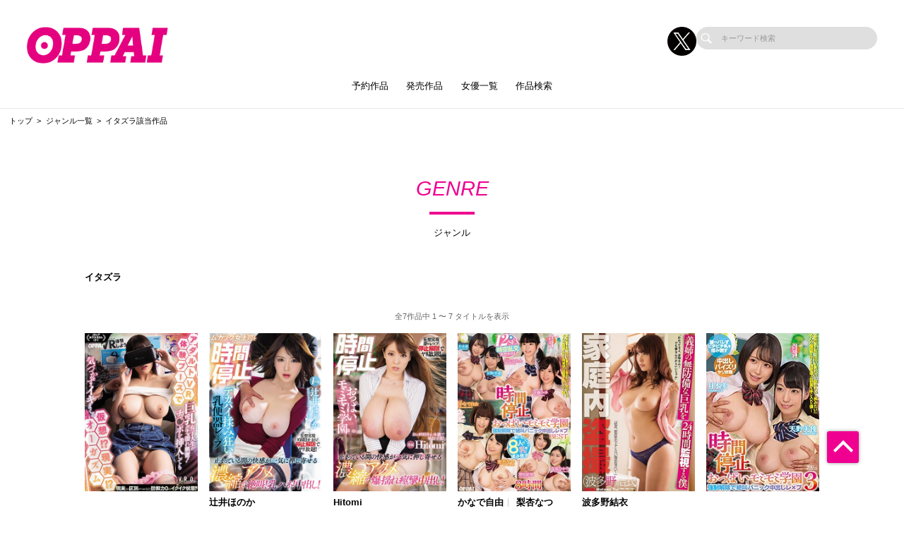

--- FILE ---
content_type: text/html; charset=UTF-8
request_url: https://oppai-av.com/works/list/genre/455
body_size: 60189
content:
<!doctype html>
<html lang="ja">



    <head prefix="og: http://ogp.me/ns# fb: http://ogp.me/ns/fb# website: http://ogp.me/ns/website#">

        
        <title>イタズラ該当作品 | おっぱい好き専用のAVメーカー【OPPAI（おっぱい）】公式サイト</title>
        <meta name="description" content="【公式】OPPAI（おっぱい）のイタズラ該当作品ページ">

        
                        <!-- Google Tag Manager -->
        <script>(function(w,d,s,l,i){w[l]=w[l]||[];w[l].push({'gtm.start':
        new Date().getTime(),event:'gtm.js'});var f=d.getElementsByTagName(s)[0],
        j=d.createElement(s),dl=l!='dataLayer'?'&l='+l:'';j.async=true;j.src=
        'https://www.googletagmanager.com/gtm.js?id='+i+dl;f.parentNode.insertBefore(j,f);
        })(window,document,'script','dataLayer','GTM-55BXPG6');</script>
        <!-- End Google Tag Manager -->
        
        <!--画面共通項目-->
        <meta charset="utf-8">
        <meta http-equiv="X-UA-Compatible" content="IE=edge">
        <meta name="viewport" content="width=device-width, initial-scale=1">
        <meta property="og:image" content="https://cdn.up-timely.com/image/20/site_design/base/logo_image/L3WuQ3dmjEgvcCtfl6ZWiJDC6RU42TEOilvIajun.png">
        <meta property="og:locale" content="ja_JP">

        <link rel="shortcut icon" href="/favicons/oppai/favicon.ico">
        <link rel="stylesheet" href="https://cdnjs.cloudflare.com/ajax/libs/Swiper/4.5.1/css/swiper.min.css">
        <link rel="stylesheet" href="https://cdnjs.cloudflare.com/ajax/libs/fancybox/3.5.7/jquery.fancybox.min.css">
        <link rel="stylesheet" href="//code.ionicframework.com/ionicons/2.0.1/css/ionicons.min.css">
        <link rel="stylesheet" href="/_assets/main.bundle.css?v=20250205">
        <link rel="stylesheet" href="/css/dev_common.css">
        <link rel="stylesheet" href="/css/override_style.css">
        <script src="https://code.jquery.com/jquery-3.4.1.min.js" integrity="sha256-CSXorXvZcTkaix6Yvo6HppcZGetbYMGWSFlBw8HfCJo=" crossorigin="anonymous"></script>
        <script nomodule src="/_assets/main.nomodule.bundle.js" defer></script>
        <script type="text/javascript" src="/_assets/jquery.waypoints.min.js"></script>
        <script type="text/javascript" src="/_assets/megamenu.js"></script>
        <script src="https://cdnjs.cloudflare.com/ajax/libs/Swiper/4.5.1/js/swiper.min.js"></script>
        <script type="module" src="/_assets/main.module.bundle.js"></script>
        <script src="https://cdn.jsdelivr.net/npm/lazyload@2.0.0-rc.2/lazyload.min.js"></script>
        
        

        
        <style>
            
            /********************
            * 背景色 *
            ********************/
            /* 背景色① */
            .bg-base01,
            .p-siteHeader,
            .p-siteHeader__top,
            .p-siteHeader__nav,
            .show-on-mobile .c-search,
            .menu>ul>li {
                background-color: #ffffff;
            }

            /* 背景色② */
            .bg-base02,
            main,
            body {
                background-color: #ffffff;
            }

            /* 背景色③ */
            .bg-base03,
            .p-tag {
                background-color: #fed5e8;
            }

            /* 背景色④（サイドバー版） */
            .bg-base04,
            .p-footer__nav,
            .sidebar .p-footer__nav {
                background-color: #f00090;
            }

            /* 背景色⑤ */
            .bg-base05,
            .p-footer__info {
                background-color: #ffffff;
            }




            /********************
            * メインカラー *
            ********************/
            .c-main-font {
                color: #f00090 !important;
            }

            .c-main-font-hover:hover {
                color: #f00090 !important;
            }

            .c-main-font-link {
                color: #f00090 !important;
            }

            .c-main-font-link:hover {
                text-decoration: underline #f00090 !important;
            }

            .c-main-bg {
                background-color: #f00090 !important;
            }

            .c-main-bg-hover:hover {
                background-color: #f00090 !important;
            }

            .c-main-bg-lighten-hover:hover {
                background-color: #f00090 !important;
            }

            .c-main-bg-after::after {
                background-color: #f00090 !important;
            }

            .c-main-bg-before::before {
                background-color: #f00090 !important;
            }

            .c-main-bd {
                border: 1px solid #f00090 !important;
            }

            .c-main-bd-bottom {
                border-bottom: 1px solid #f00090 !important;
            }

            .c-main-bd-left {
                border-left: 1px solid #f00090 !important;
            }

            .c-main-bd-left-before::before {
                border-left: 1px solid #f00090 !important;
            }

            .c-main-bd-hover:hover {
                border: 1px solid #f00090 !important;
            }
            
            #nav-toggle span,
            .menu-mobile span {
                background: #f00090 !important;
            }

            .menu>ul>li>ul {
                border-bottom: 2px solid #f00090 !important;
            }

            @media screen and (max-width: 767px) {
                .menu>ul>li>ul {
                    border-top: 1px solid #f00090 !important;
                    border-bottom: 0px solid #f00090 !important;
                }
            }

            .menu>ul>li>ul>li a:hover {
                color: #f00090 !important;
            }

            .menu-dropdown-icon.is-active>a {
                color: #f00090 !important;
            }

            .p-recruit .table .item a {
                color: #f00090 !important;
            }

            .p-recruit .table .item a:hover {
                text-decoration: underline #f00090 !important;
            }

            .c-card .hover:hover .name {
                color: #f00090 !important;
            }

            .c-card .hover02:hover .text {
                color: #f00090 !important;
            }

            .c-main-fill {
                fill: #f00090 !important;
            }

            .c-main-fill-hover:hover {
                fill: #f00090 !important;
            }

            /* お知らせと更新情報 */
            .p-news__block a {
                color: #f00090 !important;
            }

            /********************
            * フッターテキスト *
            ********************/
            /* フッターテキスト①↓ */
            .p-footer__nav__list a,
            .p-footer__nav__list li,
            .p-footer__note .text {
            color: #fff !important;
            }

            /* フッターテキスト②↓ */
            .p-login__footer .text,
            .p-footer__info__text {
            color: #000 !important;
            }

            /* フッターテキスト③↓ */
            .p-login__footer .copy,
            .p-footer__info__copyRight {
            color: #000 !important;
            }

            /********************
            * ヘッダー関連(上書き!) 2021/12/15追加 *
            ********************/
            /* ヘッダーテキスト01↓ */
            .menu>ul>li>a {
            color: #000 !important;
            }

            /* ヘッダーテキスト01のホバー時のアンダーライン↓ */
            .menu>ul>li>a.c-main-bg-after::after {
            background-color: #f00090 !important;
            }

            /* spのヘッダーテキスト01がクリック時のフォントカラー↓ */
            .menu-dropdown-icon.is-active>a {
            color: #f00090 !important;
            }

            /* ヘッダーテキスト02↓ */
            .menu>ul>li>ul>li a {
            color: #333 !important;
            }

            /* pcのヘッダーテキスト02のホバー時のフォントカラー↓ */
            .menu>ul>li>ul>li a:hover {
            color: #f00090 !important;
            }

            /* pcのヘッダーサブメニューのアンダーライン */
            .menu>ul>li>ul {
            border-bottom: 2px solid #f00090 !important;
            }

            @media screen and (max-width: 767px) {
            .menu>ul>li>ul {
                border-top: 1px solid #f00090 !important;
                border-bottom: 0px solid #f00090 !important;
            }
            }

            /* spヘッダーのVアイコン */
            .menu-dropdown-icon:before {
            border-right: 1px solid #000;
            border-bottom: 1px solid #000;
            }

            /* トップページのタグタイトルカラー */
            .p-tag__title {
            color: #000000 !important;
            }

            /* SPグローバルナビ背景色 */
            .l-navBar__itemInner {
                background-color: #E5007F !important;
            }

        </style>

    </head>




<body class="fadeout loader page-first">
<!-- Google Tag Manager (noscript) -->
<noscript><iframe src="https://www.googletagmanager.com/ns.html?id=GTM-55BXPG6"
height="0" width="0" style="display:none;visibility:hidden"></iframe></noscript>
<!-- End Google Tag Manager (noscript) -->
<header class="l-siteHeader">
    <div class="container l-siteHeader__container">
        <div class="p-siteHeader">
            <div class="p-siteHeader__top">
                <div class="logo">
                    <h1 class="logo__item">
                        <a href="https://oppai-av.com/top">
                            <img class="lazyload" data-src="https://cdn.up-timely.com/image/20/site_design/base/logo_image/L3WuQ3dmjEgvcCtfl6ZWiJDC6RU42TEOilvIajun.png" alt="">
                        </a>
                    </h1>
                </div>
                <div class="p-siteHeader__inner">
                    <div class="p-siteHeader__sns">
                                                                        <a href="https://x.com/OPPAI_AV" class="p-siteHeader__sns__x"><img class="lazyload" data-src="/_assets/common/X_logo_icon.png" alt=""></a>
                                                                    </div>
                    <div class="c-search">
                        <form class="u-hidden--sp" action="https://oppai-av.com/search/list" method="get">
                            <div class="item">
                                <input id="s" name="keyword" type="search" placeholder="キーワード検索">
                            </div>
                        </form>
                    </div>
                </div>
            </div>
            <nav class="p-siteHeader__nav">
                <div class="menu-container">
                    <div class="menu clearfix">
                        <div class="menu-mobile">
                            <div>
                                <span class="c-main-bg"></span>
                                <span class="c-main-bg"></span>
                                <span class="c-main-bg"></span>
                            </div>
                        </div>
                        <ul>
                            <div class="c-search u-hidden--pc">
                                <form action="https://oppai-av.com/search/list" method="get">
                                    <div class="item">
                                        <input id="s" name="keyword" type="search" placeholder="キーワード検索">
                                    </div>
                                </form>
                            </div>
                            
                                                            <li><a class="c-anime__underline center" href="https://oppai-av.com/works/list/reserve">予約作品</a>

    </li>


                                                            <li><a class="c-anime__underline center" href="/works/list/release/">発売作品</a>

    </li>

                                                            <li><a class="c-main-bg-after c-anime__underline center" href="#!">女優一覧</a>
        <ul>
            <li><a href="https://oppai-av.com/actress">新着・ピックアップ</a></li>
            <li><a href="https://oppai-av.com/actress/a">あ行</a></li>
            <li><a href="https://oppai-av.com/actress/ka">か行</a></li>
            <li><a href="https://oppai-av.com/actress/sa">さ行</a></li>
            <li><a href="https://oppai-av.com/actress/ta">た行</a></li>
            <li><a href="https://oppai-av.com/actress/na">な行</a></li>
            <li><a href="https://oppai-av.com/actress/ha">は行</a></li>
            <li><a href="https://oppai-av.com/actress/ma">ま行</a></li>
            <li><a href="https://oppai-av.com/actress/ya">や行</a></li>
            <li><a href="https://oppai-av.com/actress/ra">ら行</a></li>
            <li><a href="https://oppai-av.com/actress/wa">わ行</a></li>
        </ul>
    </li>

                                                            <li><a class="c-anime__underline center" href="https://oppai-av.com/search">作品検索</a>

    </li>


                            

                        </ul>
                    </div>
                </div>
            </nav>
        </div>
    </div>
</header>


<main class="home top">
        <ul class="c-bread">
        <li class="item"><a href="/top">トップ</a></li>
                    <li class="item"><a href="https://oppai-av.com/works/genre">ジャンル一覧</a></li>
            <li class="item">
                <span>イタズラ該当作品</span>
            </li>
        
    </ul>
    <section class="l-section">
        <div class="p-search">
            <div class="p-search__title">
                <div class="c-title-main">
                    <div class="anime__show wayPoint-first">
                        <h2 class="top anime__show__item -bottom c-main-font c-main-bg-after">GENRE</h2>
                    </div>
                    <div class="anime__show wayPoint-first">
                        <p class="bottom anime__show__item -bottom delay">ジャンル</p>
                    </div>
                </div>
            </div>
            <div class="p-search__key l-wrap">
                                    <p>イタズラ</p>
                            </div>
                            <div class="l-wrap">
                    <div class="p-slider">
                        <div class="swiper-parent">
                            <div class="swiper-container swiper02 -search swiper-container-initialized swiper-container-horizontal">
                                
                                <div class="swiper-pagination-02 -search">
                                    全7作品中 1 〜 7 タイトルを表示
                                </div>

                                

                                <div class="swiper-wrapper">
                                    <div class="swiper-slide c-low--6">
                                                                                    <div class="item">
                                                <div class="c-card">
                                                                                                            <a class="img hover" href="https://oppai-av.com/works/detail/PPPD887?page_from=genre&amp;sys_code=455">
                                                            <img class="c-main-bg lazyload" data-src="https://cdn.up-timely.com/image/20/content/52349/PPPD887_1.jpg" alt=""/>
                                                            <div class="hover__child">
                                                                <p class="text">チ〇ポを挿入しても気づかずイキまくる仮想！？現実！？オーガズム</p>
                                                                <div class="arrow">
                                                                    <div class="c-svg">
                                                                        <svg xmlns="http://www.w3.org/2000/svg"
                                                                             xmlns:xlink="http://www.w3.org/1999/xlink"
                                                                             viewBox="0 0 36 36">
                                                                            <path class="link__bg c-main-fill-hover"
                                                                                  fill-rule="evenodd" opacity="0.702"
                                                                                  fill="rgb(255, 255, 255)"
                                                                                  d="M18.000,-0.000 C27.941,-0.000 36.000,8.059 36.000,18.000 C36.000,27.941 27.941,36.000 18.000,36.000 C8.059,36.000 0.000,27.941 0.000,18.000 C0.000,8.059 8.059,-0.000 18.000,-0.000 Z"/>
                                                                            <path class="link" fill-rule="evenodd"
                                                                                  fill="rgb(0, 0, 0)"
                                                                                  d="M27.719,16.387 L20.022,9.964 L20.022,13.244 C10.145,14.600 8.280,24.005 8.280,24.005 C13.216,18.837 20.022,19.006 20.022,19.006 L20.022,22.808 L27.719,16.387 Z"/>
                                                                        </svg>
                                                                    </div>
                                                                </div>
                                                            </div>
                                                        </a>
                                                    
                                                                                                                                                                                                                                                                    </div>
                                            </div>
                                                                                    <div class="item">
                                                <div class="c-card">
                                                                                                            <a class="img hover" href="https://oppai-av.com/works/detail/PPPD870?page_from=genre&amp;sys_code=455">
                                                            <img class="c-main-bg lazyload" data-src="https://cdn.up-timely.com/image/20/content/37791/PPPD870_1.jpg" alt=""/>
                                                            <div class="hover__child">
                                                                <p class="text">ムカツク女上司を時間停止デカパイ揉み狂い乳便器レ×プ</p>
                                                                <div class="arrow">
                                                                    <div class="c-svg">
                                                                        <svg xmlns="http://www.w3.org/2000/svg"
                                                                             xmlns:xlink="http://www.w3.org/1999/xlink"
                                                                             viewBox="0 0 36 36">
                                                                            <path class="link__bg c-main-fill-hover"
                                                                                  fill-rule="evenodd" opacity="0.702"
                                                                                  fill="rgb(255, 255, 255)"
                                                                                  d="M18.000,-0.000 C27.941,-0.000 36.000,8.059 36.000,18.000 C36.000,27.941 27.941,36.000 18.000,36.000 C8.059,36.000 0.000,27.941 0.000,18.000 C0.000,8.059 8.059,-0.000 18.000,-0.000 Z"/>
                                                                            <path class="link" fill-rule="evenodd"
                                                                                  fill="rgb(0, 0, 0)"
                                                                                  d="M27.719,16.387 L20.022,9.964 L20.022,13.244 C10.145,14.600 8.280,24.005 8.280,24.005 C13.216,18.837 20.022,19.006 20.022,19.006 L20.022,22.808 L27.719,16.387 Z"/>
                                                                        </svg>
                                                                    </div>
                                                                </div>
                                                            </div>
                                                        </a>
                                                    
                                                                                                                                                                                                                                                                                            <a class="name c-main-font-hover" href="https://oppai-av.com/actress/detail/483891">辻井ほのか</a>
                                                                                                                                                                                                                        </div>
                                            </div>
                                                                                    <div class="item">
                                                <div class="c-card">
                                                                                                            <a class="img hover" href="https://oppai-av.com/works/detail/PPPD818?page_from=genre&amp;sys_code=455">
                                                            <img class="c-main-bg lazyload" data-src="https://cdn.up-timely.com/image/20/content/36694/PPPD818_1.jpg" alt=""/>
                                                            <div class="hover__child">
                                                                <p class="text">時間停止おっぱいモミモミ学園</p>
                                                                <div class="arrow">
                                                                    <div class="c-svg">
                                                                        <svg xmlns="http://www.w3.org/2000/svg"
                                                                             xmlns:xlink="http://www.w3.org/1999/xlink"
                                                                             viewBox="0 0 36 36">
                                                                            <path class="link__bg c-main-fill-hover"
                                                                                  fill-rule="evenodd" opacity="0.702"
                                                                                  fill="rgb(255, 255, 255)"
                                                                                  d="M18.000,-0.000 C27.941,-0.000 36.000,8.059 36.000,18.000 C36.000,27.941 27.941,36.000 18.000,36.000 C8.059,36.000 0.000,27.941 0.000,18.000 C0.000,8.059 8.059,-0.000 18.000,-0.000 Z"/>
                                                                            <path class="link" fill-rule="evenodd"
                                                                                  fill="rgb(0, 0, 0)"
                                                                                  d="M27.719,16.387 L20.022,9.964 L20.022,13.244 C10.145,14.600 8.280,24.005 8.280,24.005 C13.216,18.837 20.022,19.006 20.022,19.006 L20.022,22.808 L27.719,16.387 Z"/>
                                                                        </svg>
                                                                    </div>
                                                                </div>
                                                            </div>
                                                        </a>
                                                    
                                                                                                                                                                                                                                                                                            <a class="name c-main-font-hover" href="https://oppai-av.com/actress/detail/469118">Hitomi</a>
                                                                                                                                                                                                                        </div>
                                            </div>
                                                                                    <div class="item">
                                                <div class="c-card">
                                                                                                            <a class="img hover" href="https://oppai-av.com/works/detail/PPBD158?page_from=genre&amp;sys_code=455">
                                                            <img class="c-main-bg lazyload" data-src="https://cdn.up-timely.com/image/20/content/36864/PPBD158_1.jpg" alt=""/>
                                                            <div class="hover__child">
                                                                <p class="text">時間停止おっぱいモミモミ学園</p>
                                                                <div class="arrow">
                                                                    <div class="c-svg">
                                                                        <svg xmlns="http://www.w3.org/2000/svg"
                                                                             xmlns:xlink="http://www.w3.org/1999/xlink"
                                                                             viewBox="0 0 36 36">
                                                                            <path class="link__bg c-main-fill-hover"
                                                                                  fill-rule="evenodd" opacity="0.702"
                                                                                  fill="rgb(255, 255, 255)"
                                                                                  d="M18.000,-0.000 C27.941,-0.000 36.000,8.059 36.000,18.000 C36.000,27.941 27.941,36.000 18.000,36.000 C8.059,36.000 0.000,27.941 0.000,18.000 C0.000,8.059 8.059,-0.000 18.000,-0.000 Z"/>
                                                                            <path class="link" fill-rule="evenodd"
                                                                                  fill="rgb(0, 0, 0)"
                                                                                  d="M27.719,16.387 L20.022,9.964 L20.022,13.244 C10.145,14.600 8.280,24.005 8.280,24.005 C13.216,18.837 20.022,19.006 20.022,19.006 L20.022,22.808 L27.719,16.387 Z"/>
                                                                        </svg>
                                                                    </div>
                                                                </div>
                                                            </div>
                                                        </a>
                                                    
                                                                                                                                                                                                                                                                                            <a class="name c-main-font-hover" href="https://oppai-av.com/actress/detail/480072">かなで自由</a>
                                                                                                                                                                                                                                                <a class="name c-main-font-hover" href="https://oppai-av.com/actress/detail/480741">梨杏なつ</a>
                                                                                                                                                                                                                        </div>
                                            </div>
                                                                                    <div class="item">
                                                <div class="c-card">
                                                                                                            <a class="img hover" href="https://oppai-av.com/works/detail/PPPD726?page_from=genre&amp;sys_code=455">
                                                            <img class="c-main-bg lazyload" data-src="https://cdn.up-timely.com/image/20/content/37658/PPPD726_1.jpg" alt=""/>
                                                            <div class="hover__child">
                                                                <p class="text">家庭内盗撮　義姉の無防備な巨乳を24時間監視する僕</p>
                                                                <div class="arrow">
                                                                    <div class="c-svg">
                                                                        <svg xmlns="http://www.w3.org/2000/svg"
                                                                             xmlns:xlink="http://www.w3.org/1999/xlink"
                                                                             viewBox="0 0 36 36">
                                                                            <path class="link__bg c-main-fill-hover"
                                                                                  fill-rule="evenodd" opacity="0.702"
                                                                                  fill="rgb(255, 255, 255)"
                                                                                  d="M18.000,-0.000 C27.941,-0.000 36.000,8.059 36.000,18.000 C36.000,27.941 27.941,36.000 18.000,36.000 C8.059,36.000 0.000,27.941 0.000,18.000 C0.000,8.059 8.059,-0.000 18.000,-0.000 Z"/>
                                                                            <path class="link" fill-rule="evenodd"
                                                                                  fill="rgb(0, 0, 0)"
                                                                                  d="M27.719,16.387 L20.022,9.964 L20.022,13.244 C10.145,14.600 8.280,24.005 8.280,24.005 C13.216,18.837 20.022,19.006 20.022,19.006 L20.022,22.808 L27.719,16.387 Z"/>
                                                                        </svg>
                                                                    </div>
                                                                </div>
                                                            </div>
                                                        </a>
                                                    
                                                                                                                                                                                                                                                                                            <a class="name c-main-font-hover" href="https://oppai-av.com/actress/detail/469676">波多野結衣</a>
                                                                                                                                                                                                                        </div>
                                            </div>
                                                                                    <div class="item">
                                                <div class="c-card">
                                                                                                            <a class="img hover" href="https://oppai-av.com/works/detail/PPPD675?page_from=genre&amp;sys_code=455">
                                                            <img class="c-main-bg lazyload" data-src="https://cdn.up-timely.com/image/20/content/37608/PPPD675_1.jpg" alt=""/>
                                                            <div class="hover__child">
                                                                <p class="text">時間停止おっぱいモミモミ学園3</p>
                                                                <div class="arrow">
                                                                    <div class="c-svg">
                                                                        <svg xmlns="http://www.w3.org/2000/svg"
                                                                             xmlns:xlink="http://www.w3.org/1999/xlink"
                                                                             viewBox="0 0 36 36">
                                                                            <path class="link__bg c-main-fill-hover"
                                                                                  fill-rule="evenodd" opacity="0.702"
                                                                                  fill="rgb(255, 255, 255)"
                                                                                  d="M18.000,-0.000 C27.941,-0.000 36.000,8.059 36.000,18.000 C36.000,27.941 27.941,36.000 18.000,36.000 C8.059,36.000 0.000,27.941 0.000,18.000 C0.000,8.059 8.059,-0.000 18.000,-0.000 Z"/>
                                                                            <path class="link" fill-rule="evenodd"
                                                                                  fill="rgb(0, 0, 0)"
                                                                                  d="M27.719,16.387 L20.022,9.964 L20.022,13.244 C10.145,14.600 8.280,24.005 8.280,24.005 C13.216,18.837 20.022,19.006 20.022,19.006 L20.022,22.808 L27.719,16.387 Z"/>
                                                                        </svg>
                                                                    </div>
                                                                </div>
                                                            </div>
                                                        </a>
                                                    
                                                                                                                                                                                                                                                                    </div>
                                            </div>
                                                                                    <div class="item">
                                                <div class="c-card">
                                                                                                            <a class="img hover" href="https://oppai-av.com/works/detail/PPPD566?page_from=genre&amp;sys_code=455">
                                                            <img class="c-main-bg lazyload" data-src="https://cdn.up-timely.com/image/20/content/37499/PPPD566_1.jpg" alt=""/>
                                                            <div class="hover__child">
                                                                <p class="text">時間停止おっぱいモミモミ学園</p>
                                                                <div class="arrow">
                                                                    <div class="c-svg">
                                                                        <svg xmlns="http://www.w3.org/2000/svg"
                                                                             xmlns:xlink="http://www.w3.org/1999/xlink"
                                                                             viewBox="0 0 36 36">
                                                                            <path class="link__bg c-main-fill-hover"
                                                                                  fill-rule="evenodd" opacity="0.702"
                                                                                  fill="rgb(255, 255, 255)"
                                                                                  d="M18.000,-0.000 C27.941,-0.000 36.000,8.059 36.000,18.000 C36.000,27.941 27.941,36.000 18.000,36.000 C8.059,36.000 0.000,27.941 0.000,18.000 C0.000,8.059 8.059,-0.000 18.000,-0.000 Z"/>
                                                                            <path class="link" fill-rule="evenodd"
                                                                                  fill="rgb(0, 0, 0)"
                                                                                  d="M27.719,16.387 L20.022,9.964 L20.022,13.244 C10.145,14.600 8.280,24.005 8.280,24.005 C13.216,18.837 20.022,19.006 20.022,19.006 L20.022,22.808 L27.719,16.387 Z"/>
                                                                        </svg>
                                                                    </div>
                                                                </div>
                                                            </div>
                                                        </a>
                                                    
                                                                                                                                                                                                                                                                                            <a class="name c-main-font-hover" href="https://oppai-av.com/actress/detail/480072">かなで自由</a>
                                                                                                                                                                                                                                                <a class="name c-main-font-hover" href="https://oppai-av.com/actress/detail/480741">梨杏なつ</a>
                                                                                                                                                                                                                        </div>
                                            </div>
                                                                            </div>
                                </div>

                                <div class="swiper-pagination-02 -search">
                                    全7作品中 1 〜 7 タイトルを表示
                                </div>

                                

                            </div>
                        </div>
                    </div>
                </div>
                    </div>
    </section>
</main>


<footer class="top">
    <section>
        <div class="p-footer">
            <div class="p-footer__nav">
                <div class="l-wrap--footer p-footer__nav__listWrap">
                    <div class="c-low--2 -m10"><img class="hp_mobileOnly lazyload"
                            data-src="https://cdn.up-timely.com/image/20/site_design/base/logo_image/L3WuQ3dmjEgvcCtfl6ZWiJDC6RU42TEOilvIajun.png" alt="">
                        <div class="c-low--2_inner">
                                                                                    <a class="item hp_mobileOnly" href="https://x.com/OPPAI_AV">
                                <img class="lazyload" data-src="/_assets/common/X_logo_icon.png" alt="">
                            </a>
                                                                                </div>
                    </div>
                    <div class="c-low--7">
                        <div class="item">
                            <ul class="p-footer__nav__list">
                                <li class="p-footer__nav__title c-main-bg-before">求人情報</li>
                                                                <li class="p-footer__nav__item">
                                    <a class="c-main-font-hover"
                                        href="https://oppai-av.com/recruit/1">社員募集（新卒採用）</a>
                                </li>
                                                                <li class="p-footer__nav__item">
                                    <a class="c-main-font-hover"
                                        href="https://oppai-av.com/recruit/2">社員募集（中途採用）</a>
                                </li>
                                                                <li class="p-footer__nav__item">
                                    <a class="c-main-font-hover"
                                        href="https://oppai-av.com/recruit/3">外部デザイナー募集</a>
                                </li>
                                                                <li class="p-footer__nav__item">
                                    <a class="c-main-font-hover"
                                        href="https://oppai-av.com/recruit/4">外部動画編集クリエイター募集</a>
                                </li>
                                                                <li class="p-footer__nav__item">
                                    <a class="c-main-font-hover"
                                        href="https://oppai-av.com/recruit/5">カメラマン募集</a>
                                </li>
                                                                <li class="p-footer__nav__item">
                                    <a class="c-main-font-hover"
                                        href="https://oppai-av.com/recruit/6">ライター募集</a>
                                </li>
                                                                <li class="p-footer__nav__item">
                                    <a class="c-main-font-hover"
                                        href="https://oppai-av.com/recruit/7">メイク募集</a>
                                </li>
                                                                <li class="p-footer__nav__item">
                                    <a class="c-main-font-hover"
                                        href="https://oppai-av.com/recruit/8">スタイリスト募集</a>
                                </li>
                                                                <li class="p-footer__nav__item">
                                    <a class="c-main-font-hover"
                                        href="https://oppai-av.com/recruit/9">WEBディレクター募集</a>
                                </li>
                                                                <li class="p-footer__nav__item">
                                    <a class="c-main-font-hover"
                                        href="https://oppai-av.com/recruit/10">外部映像(AV)編集スタッフ募集</a>
                                </li>
                                                            </ul>
                        </div>
                        <div class="item">
                            <ul class="p-footer__nav__list">
                                <li class="p-footer__nav__title c-main-bg-before">コンテンツ</li>
                                
                                                                
                                                                <li class="p-footer__nav__item"><a class="c-main-font-hover" target="_blank"
                                        href="https://www.av-event.jp/shop/">販売店舗</a></li>
                                <li class="p-footer__nav__item"><a class="c-main-font-hover"
                                        href="https://oppai-av.com/sitemap">サイトマップ</a></li>
                                <li class="p-footer__nav__item"><a class="c-main-font-hover"
                                        href="https://oppai-av.com/link">リンク</a></li>
                            </ul>
                        </div>
                        <div class="item">
                            <ul class="p-footer__nav__list">
                                <li class="p-footer__nav__title c-main-bg-before">インフォメーション</li>
                                <li class="p-footer__nav__item"><a class="c-main-font-hover" target="_blank"
                                        href="https://affiliate.dmm.com/">アフィリエイト募集</a></li>
                                <li class="p-footer__nav__item"><a class="c-main-font-hover"
                                        href="https://oppai-av.com/help">投書フォーム</a></li>
                            </ul>
                        </div>
                        <div class="item">
                            <ul class="p-footer__nav__list">
                                <li class="p-footer__nav__title c-main-bg-before">
                                    <a class="c-main-font-hover" href="https://oppai-av.com/privacy">プライバシーポリシー</a>
                                </li>
                            </ul>
                        </div>
                        <div class="item -marginLeft_auto hp_desktopOnly">
                            <div class="l-wrap--foooterSns -right p-footer__nav__sns">
                                <div class="c-low--2 -m10" style="flex-wrap: nowrap;">
                                                                                                            <div class="item hp_desktopOnly">
                                        <a target="_blank" href="https://x.com/OPPAI_AV">
                                            <img class="lazyload" data-src="/_assets/common/X_logo_icon.png" alt="">
                                        </a>
                                    </div>
                                                                                                        </div>
                            </div>
                        </div>
                                                                                                <div class="item item__logo hp_mobileOnly">
                            <a class="img" href="https://www.hatopla.com/">
                                <img class="hp_mobileOnly lazyload"
                                    data-src="https://cdn.up-timely.com/image/20/footer/banner/1/oFuzN2JtKk6oqvnNAq70xCpk9NOYwEI78oSHr7Ya.jpg" alt="">
                            </a>
                        </div>
                                                                                                                                                                                                                                                <div class="p-footer__note hp_mobileOnly">
                            <p class="text">※作品の出演女優は全て18歳以上です</p>
                        </div>
                    </div>
                </div>
                <div class="l-wrap--54 hp_desktopOnly">
                    <div class="c-low--4">
                                                                                                <div class="item">
                            <a class="img" href="https://www.hatopla.com/">
                                <img class="lazyload"
                                    data-src="https://cdn.up-timely.com/image/20/footer/banner/1/oFuzN2JtKk6oqvnNAq70xCpk9NOYwEI78oSHr7Ya.jpg" alt="">
                            </a>
                        </div>
                                                                                                                                                                                                                                            </div>
                </div>
                <div class="p-footer__note hp_desktopOnly">
                    <p class="text">※作品の出演女優は全て18歳以上です</p>
                </div>
            </div>
        </div>
    </section>
    <div class="p-footer__info">
        <div class="p-footer__info__logo hp_desktopOnly">
            <img class="lazyload" data-src="https://cdn.up-timely.com/image/20/site_design/base/logo_image/L3WuQ3dmjEgvcCtfl6ZWiJDC6RU42TEOilvIajun.png" alt="">
        </div>
        <p class="l-wrap--50 p-footer__info__text hp_desktopOnly">おっぱい好きの・おっぱい好きによる・おっぱい好きのための…おっぱい好き専用AVメーカーOPPAI</p>
        <p class="p-footer__info__copyRight">Copyright © since 2007- OPPAI All Right Reserved.</p>
    </div>
</footer>
<p id="p-pageTop"><a class="c-main-bg" href="#"></a></p>
<div class="l-navBar__wrap hp_mobileOnly">
    <div class="l-navBar"><a class="l-navBar__item" href="https://oppai-av.com/top">
            <div class="l-navBar__itemInner">
                <div class="l-navBar__svg"><svg xmlns="http://www.w3.org/2000/svg"
                        xmlns:xlink="http://www.w3.org/1999/xlink" viewBox="0 0 47 41">
                        <path fill-rule="evenodd" fill="rgb(254, 254, 254)"
                            d="M45.878,20.801 C45.353,21.300 44.481,21.319 43.929,20.845 L23.486,3.233 L3.042,20.845 C2.491,21.319 1.619,21.300 1.094,20.801 C0.570,20.301 0.591,19.507 1.143,19.033 L22.536,0.603 C23.069,0.144 23.904,0.144 24.435,0.603 L45.829,19.033 C46.380,19.507 46.402,20.301 45.878,20.801 ZM8.052,19.474 L23.007,6.431 C23.276,6.196 23.700,6.199 23.964,6.433 L23.965,6.433 L23.969,6.437 L38.767,19.476 L38.771,19.480 L39.255,19.873 C39.406,19.997 39.484,20.167 39.484,20.338 L39.487,20.338 L39.487,39.649 C39.487,39.995 39.178,40.276 38.797,40.276 L28.199,40.276 L28.199,28.533 C28.199,28.187 27.890,27.908 27.509,27.908 L19.463,27.908 C19.082,27.908 18.773,28.187 18.773,28.533 L18.773,40.276 L8.175,40.276 C7.794,40.276 7.485,39.995 7.485,39.649 L7.485,20.234 C7.485,20.040 7.582,19.867 7.734,19.751 L8.052,19.474 Z">
                        </path>
                    </svg></div>
                <p>ホーム</p>
            </div>
        </a>
        <a class="l-navBar__item"
            href="https://oppai-av.com/actress">
            <div class="l-navBar__itemInner">
                <div class="l-navBar__svg l-navBar__svgSize01"><svg xmlns="http://www.w3.org/2000/svg"
                        xmlns:xlink="http://www.w3.org/1999/xlink" viewBox="0 0 191 257">
                        <path fill-rule="evenodd" fill="rgb(255, 255, 255)"
                            d="M55.643,14.802 C28.625,19.379 0.255,36.141 7.008,63.572 C8.429,69.340 12.076,74.442 16.537,78.790 C16.545,80.028 16.623,81.235 16.793,82.369 C17.415,86.468 17.756,90.009 17.772,93.211 C14.398,94.613 6.201,97.695 0.279,97.105 C0.279,97.105 6.989,102.470 16.626,102.501 C15.089,107.975 11.924,112.901 6.632,118.949 C0.955,125.436 7.141,129.112 9.680,130.638 C12.219,132.159 13.745,138.255 11.206,140.793 C8.666,143.336 11.206,144.862 13.237,146.384 C15.271,147.909 11.094,152.137 13.237,153.496 C18.825,157.056 16.285,163.154 16.794,167.214 C17.303,171.279 20.976,177.727 35.599,172.801 C58.975,164.928 67.611,185.503 73.203,203.795 C78.790,222.083 53.640,251.800 53.640,251.800 C42.966,263.993 92.513,247.991 112.328,240.371 C123.213,236.186 148.410,224.370 141.801,217.510 C141.801,217.510 129.099,210.651 122.238,197.696 C117.306,188.380 115.435,180.611 115.039,175.033 C124.420,178.911 135.949,178.822 148.918,168.737 C244.960,94.054 156.963,-44.636 55.643,14.802 Z">
                        </path>
                    </svg></div>
                <p>
                                        女優
                </p>
            </div>
        </a>
                <a class="l-navBar__item" href="https://www.dmm.co.jp/digital/videoa/-/list/?maker=5238">
            <div class="l-navBar__itemInner">
                <div class="l-navBar__svg l-navBar__svgSize02"><svg id="_レイヤー_1" data-name="レイヤー 1"
                        xmlns="http://www.w3.org/2000/svg" viewBox="0 0 160.81 42.66">
                        <path fill-rule="evenodd" fill="rgb(254, 254, 254)"
                            d="m149.71,42.66h16.03c-.54-.45-2.16-.5-4.93-5.97-1.01-2.1-9.74-25.72-11.5-29.84-1.16-2.72-1.02-5.4.05-6.85h-15.05c.63.8,1.62,3.06-.22,7.26-2.05,4.68-4.85,12.01-5.21,12.94-5.3.75-10.04,1.75-15.67,4.13L131.49,0h-30.36v10.56c1.41-.91,3.53-1.49,5.17-1.83,1.46-.3,3.99-.5,6.44-.5.48,0,.94,0,1.38.02l-18.66,24.99V8.66c0-2.85.53-6.5,2.36-8.66h-13.95c1.82,2.1,1.79,4.85,1.97,8.72.18,3.89.52,15.77.94,21.26-.58-1.2-1.14-2.25-1.66-3.13-.94-1.58-11.6-18.81-11.69-18.95-1.51-2.15-3.15-5.49-2.17-7.9h-14.14c1.68,2.35,2.1,5.73,2.1,8.66v22.87c-1.47-4-7.25-19.71-9.4-24.67-.95-2.19-1.11-4.77,0-6.85h-14.97c1.28,2,.62,5.05-.25,7.27-1.55,3.92-3.79,9.5-4.6,11.52-5.1-.84-10.93-1.11-18.65-.89v-9.54c.43-.03,1.74-.11,3.83-.11,1.53,0,3.17.04,4.88.12,3.01.14,6.8.77,9.41,2.03V0H0s2.1,2.26,2.1,8.57v25.53c0,6.31-2.1,8.57-2.1,8.57h13.45s-2.1-2.25-2.1-8.57v-7.24c2.12-.15,4.22-.22,6.25-.22,3.16,0,6.19.18,9,.53-.32.88-1.74,4.41-3.55,8.81-1.43,3.48-2.83,5.14-5.19,6.69h15.84s-2.79-1.81-.34-8.51c1.24-3.39,1.81-5,1.96-5.39,4.66.9,12.55,4.63,15.83,8.38,1.22,1.39,2.94,3.74,3.21,5.52h16.45c-.45-.64-2.05-2.83-2.14-8.17,0-.03-.63-18.97-.63-19,1.29,2.41,11.08,18.58,11.25,18.85,1.9,2.87,3.11,6.38,1.93,8.31h20.78l.05-.1c2.14-4.36,12.16-10.67,23.22-12.85-.23.61-.9,2.29-2.61,6.02-2.01,4.39-2.83,5.53-5.11,6.93h15.52c-2.3-1.69.9-11.34,2.34-14.34,1.64-.13,3.29-.19,4.89-.19,2.85,0,5.79.33,7.83.73.99,2.59,1.55,4.13,1.96,5.15,1.45,3.61,2.04,7.29-.34,8.65M48.17,25.26c-2.23-1.27-3.4-2.02-5.8-2.9-1.27-.55-2.55-1.03-3.84-1.47,2.07-5.56,2.8-7.49,3.68-10.55,1.26,3.42.74,2.12,5.96,14.92m90.35-5.53c2.07-5.58,2.29-6.12,3.19-9.38.31.87,2.44,6.73,3.68,9.83-2.27-.38-4.56-.48-6.87-.45">
                        </path>
                    </svg></div>
                <p>FANZA</p>
            </div>
        </a><a class="l-navBar__item" href="https://oppai-av.com/works/list/reserve">
            <div class="l-navBar__itemInner">
                <div class="l-navBar__svg"><svg xmlns="http://www.w3.org/2000/svg"
                        xmlns:xlink="http://www.w3.org/1999/xlink" viewBox="0 0 43 42">
                        <path fill-rule="evenodd" fill="rgb(254, 254, 254)"
                            d="M40.231,41.276 L2.675,41.276 C1.576,41.276 0.677,40.377 0.677,39.280 L0.677,21.116 L42.229,21.116 L42.229,39.280 C42.229,40.377 41.330,41.276 40.231,41.276 ZM25.315,29.722 L19.002,25.683 C18.618,25.438 18.304,25.609 18.304,26.065 L18.304,34.287 C18.304,34.742 18.618,34.913 19.002,34.667 L25.315,30.617 C25.699,30.371 25.699,29.968 25.315,29.722 ZM41.547,13.317 L42.229,13.317 L42.229,20.029 L36.097,20.029 L41.547,13.317 ZM34.517,0.890 L37.699,0.344 C37.699,0.344 40.488,-0.278 40.972,2.360 C41.299,4.315 41.660,6.474 41.660,6.474 L40.976,6.588 L34.517,0.890 ZM36.035,13.317 L30.586,20.029 L22.902,20.029 L28.351,13.317 L36.035,13.317 ZM27.960,8.763 L21.558,3.111 L29.104,1.818 L35.539,7.497 L27.960,8.763 ZM22.839,13.317 L17.389,20.029 L9.705,20.029 L15.154,13.317 L22.839,13.317 ZM13.864,11.116 L8.458,5.359 L16.144,4.040 L22.524,9.670 L13.864,11.116 ZM4.193,20.029 L0.677,20.029 L0.677,14.975 L0.677,13.317 L0.677,8.188 C0.677,6.137 2.914,6.137 2.914,6.137 L9.642,13.317 L4.193,20.029 Z">
                        </path>
                    </svg></div>
                <p>作品</p>
            </div>
        </a>
                <a class="l-navBar__item" href="https://www.av-event.jp/top/">
            <div class="l-navBar__itemInner">
                <div class="l-navBar__svg"><svg xmlns="http://www.w3.org/2000/svg"
                        xmlns:xlink="http://www.w3.org/1999/xlink" viewBox="0 0 52 52">
                        <path fill-rule="evenodd" fill="rgb(239, 239, 239)"
                            d="M50.350,25.610 L32.923,28.762 C32.861,28.772 32.801,28.777 32.741,28.777 C32.256,28.777 31.826,28.430 31.737,27.933 C31.637,27.376 32.006,26.843 32.561,26.742 L49.988,23.591 C50.545,23.491 51.073,23.862 51.174,24.418 C51.274,24.976 50.904,25.510 50.350,25.610 ZM43.235,20.766 C41.481,20.766 40.055,19.332 40.055,17.571 C40.055,15.809 41.481,14.376 43.235,14.376 C44.987,14.376 46.414,15.809 46.414,17.571 C46.414,19.332 44.987,20.766 43.235,20.766 ZM36.380,22.576 C36.380,23.480 35.652,24.212 34.753,24.212 C33.854,24.212 33.125,23.480 33.125,22.576 C33.125,21.674 33.854,20.941 34.753,20.941 C35.652,20.941 36.380,21.674 36.380,22.576 ZM31.437,20.624 C31.238,20.826 30.977,20.926 30.715,20.926 C30.454,20.926 30.193,20.826 29.994,20.624 C29.595,20.226 29.595,19.576 29.994,19.175 L38.069,11.062 C38.467,10.661 39.113,10.661 39.512,11.062 C39.911,11.461 39.911,12.111 39.512,12.511 L31.437,20.624 ZM35.036,10.359 C34.947,10.359 34.858,10.347 34.772,10.324 L28.377,8.602 C28.025,8.507 27.750,8.230 27.656,7.877 C27.561,7.523 27.662,7.145 27.919,6.886 L32.600,2.182 C32.858,1.923 33.235,1.823 33.586,1.916 C33.938,2.011 34.214,2.289 34.308,2.641 L36.021,9.068 C36.116,9.422 36.015,9.799 35.757,10.059 C35.563,10.253 35.303,10.359 35.036,10.359 ZM24.989,8.311 L21.679,9.461 L20.746,12.852 C20.642,13.228 20.334,13.512 19.953,13.585 C19.889,13.598 19.825,13.604 19.762,13.604 C19.445,13.604 19.142,13.455 18.948,13.197 L16.836,10.388 L13.337,10.544 C12.984,10.553 12.586,10.355 12.398,10.013 C12.212,9.671 12.234,9.252 12.456,8.932 L14.462,6.047 L13.233,2.751 C13.097,2.386 13.179,1.975 13.445,1.691 C13.712,1.405 14.115,1.298 14.487,1.411 L17.837,2.437 L20.577,0.244 C20.881,0.001 21.294,-0.048 21.647,0.119 C21.999,0.285 22.226,0.638 22.233,1.028 L22.297,4.545 L25.219,6.486 C25.542,6.702 25.717,7.083 25.668,7.471 C25.620,7.859 25.357,8.183 24.989,8.311 ZM24.089,20.612 C23.645,20.264 23.567,19.618 23.914,19.172 L29.839,11.560 C30.186,11.114 30.827,11.036 31.272,11.384 C31.715,11.733 31.794,12.377 31.447,12.824 L25.522,20.436 C25.321,20.695 25.020,20.830 24.717,20.830 C24.497,20.830 24.276,20.759 24.089,20.612 ZM13.555,14.677 L28.133,29.324 L9.558,21.276 L11.877,15.042 C11.1000,14.716 12.278,14.474 12.617,14.400 C12.960,14.326 13.310,14.431 13.555,14.677 ZM32.283,34.160 C32.209,34.501 31.968,34.780 31.643,34.903 L27.188,36.577 L7.102,27.873 L8.842,23.200 L32.030,33.247 C32.257,33.492 32.354,33.832 32.283,34.160 ZM17.903,40.066 L4.695,34.343 L6.386,29.797 L24.427,37.615 L17.903,40.066 ZM2.169,45.978 C2.053,46.021 1.932,46.043 1.812,46.043 C1.546,46.043 1.285,45.938 1.090,45.742 C0.807,45.457 0.715,45.035 0.856,44.658 L3.979,36.267 L15.141,41.104 L2.169,45.978 ZM40.373,29.818 C41.272,29.818 42.001,30.551 42.001,31.453 C42.001,32.357 41.272,33.088 40.373,33.088 C39.475,33.088 38.746,32.357 38.746,31.453 C38.746,30.551 39.475,29.818 40.373,29.818 Z">
                        </path>
                    </svg></div>
                <p>イベント</p>
            </div>
        </a>
    </div>
</div>

<script src="https://cdnjs.cloudflare.com/ajax/libs/object-fit-images/3.2.3/ofi.js"></script>
<script src="https://cdnjs.cloudflare.com/ajax/libs/jquery.perfect-scrollbar/0.8.1/js/perfect-scrollbar.jquery.min.js"></script>
<script src="/_assets/js/common.js"></script><!-- 個別実装js-0507-->


<script>
    lazyload();
</script>
</body>
</html>